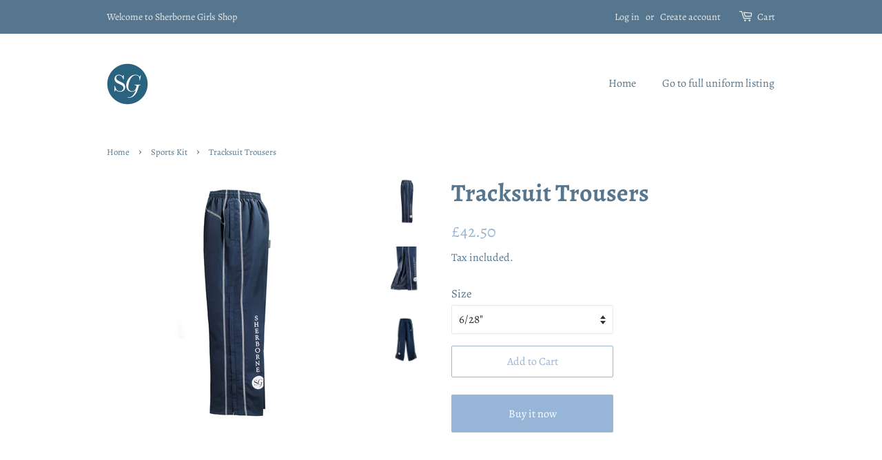

--- FILE ---
content_type: text/html; charset=utf-8
request_url: https://sherbornegirlsshop.com/collections/sports-kit/products/tracksuit-trousers
body_size: 15484
content:
<!doctype html>
<html class="no-js">
<head>

  <!-- Basic page needs ================================================== -->
  <meta charset="utf-8">
  <meta http-equiv="X-UA-Compatible" content="IE=edge,chrome=1">

  
  <link rel="shortcut icon" href="//sherbornegirlsshop.com/cdn/shop/files/Roundel_blue_32x32.jpg?v=1614309504" type="image/png" />
  

  <!-- Title and description ================================================== -->
  <title>
  Tracksuit Trousers &ndash; Sherbornegirlsshop
  </title>

  

  <!-- Social meta ================================================== -->
  <!-- /snippets/social-meta-tags.liquid -->




<meta property="og:site_name" content="Sherbornegirlsshop">
<meta property="og:url" content="https://sherbornegirlsshop.com/products/tracksuit-trousers">
<meta property="og:title" content="Tracksuit Trousers">
<meta property="og:type" content="product">
<meta property="og:description" content="The online School shop. Parents can order uniform and sports kit for Sherborne Girls, Dorset, UK. SherborneGirlsShop ">

  <meta property="og:price:amount" content="42.50">
  <meta property="og:price:currency" content="GBP">

<meta property="og:image" content="http://sherbornegirlsshop.com/cdn/shop/products/JSM_1528_WEB_1200x1200.jpg?v=1603965601"><meta property="og:image" content="http://sherbornegirlsshop.com/cdn/shop/products/JSM_1533_WEB_1200x1200.jpg?v=1603965602"><meta property="og:image" content="http://sherbornegirlsshop.com/cdn/shop/products/JSM_1523_WEB_1200x1200.jpg?v=1603965602">
<meta property="og:image:secure_url" content="https://sherbornegirlsshop.com/cdn/shop/products/JSM_1528_WEB_1200x1200.jpg?v=1603965601"><meta property="og:image:secure_url" content="https://sherbornegirlsshop.com/cdn/shop/products/JSM_1533_WEB_1200x1200.jpg?v=1603965602"><meta property="og:image:secure_url" content="https://sherbornegirlsshop.com/cdn/shop/products/JSM_1523_WEB_1200x1200.jpg?v=1603965602">


  <meta name="twitter:site" content="@sherbornegirls">

<meta name="twitter:card" content="summary_large_image">
<meta name="twitter:title" content="Tracksuit Trousers">
<meta name="twitter:description" content="The online School shop. Parents can order uniform and sports kit for Sherborne Girls, Dorset, UK. SherborneGirlsShop ">


  <!-- Helpers ================================================== -->
  <link rel="canonical" href="https://sherbornegirlsshop.com/products/tracksuit-trousers">
  <meta name="viewport" content="width=device-width,initial-scale=1">
  <meta name="theme-color" content="#97b5d7">

  <!-- CSS ================================================== -->
  <link href="//sherbornegirlsshop.com/cdn/shop/t/2/assets/timber.scss.css?v=142946626246916886021759261052" rel="stylesheet" type="text/css" media="all" />
  <link href="//sherbornegirlsshop.com/cdn/shop/t/2/assets/theme.scss.css?v=103323148316310145901759261050" rel="stylesheet" type="text/css" media="all" />

  <script>
    window.theme = window.theme || {};

    var theme = {
      strings: {
        addToCart: "Add to Cart",
        soldOut: "Sold Out",
        unavailable: "Unavailable",
        zoomClose: "Close (Esc)",
        zoomPrev: "Previous (Left arrow key)",
        zoomNext: "Next (Right arrow key)",
        addressError: "Error looking up that address",
        addressNoResults: "No results for that address",
        addressQueryLimit: "You have exceeded the Google API usage limit. Consider upgrading to a \u003ca href=\"https:\/\/developers.google.com\/maps\/premium\/usage-limits\"\u003ePremium Plan\u003c\/a\u003e.",
        authError: "There was a problem authenticating your Google Maps API Key."
      },
      settings: {
        // Adding some settings to allow the editor to update correctly when they are changed
        enableWideLayout: false,
        typeAccentTransform: false,
        typeAccentSpacing: false,
        baseFontSize: '17px',
        headerBaseFontSize: '36px',
        accentFontSize: '16px'
      },
      variables: {
        mediaQueryMedium: 'screen and (max-width: 768px)',
        bpSmall: false
      },
      moneyFormat: "£{{amount}}"
    }

    document.documentElement.className = document.documentElement.className.replace('no-js', 'supports-js');
  </script>

  <!-- Header hook for plugins ================================================== -->
  <script>window.performance && window.performance.mark && window.performance.mark('shopify.content_for_header.start');</script><meta id="shopify-digital-wallet" name="shopify-digital-wallet" content="/48213196950/digital_wallets/dialog">
<meta name="shopify-checkout-api-token" content="8af2e23321ec48162ee09eaa5472e728">
<meta id="in-context-paypal-metadata" data-shop-id="48213196950" data-venmo-supported="false" data-environment="production" data-locale="en_US" data-paypal-v4="true" data-currency="GBP">
<link rel="alternate" type="application/json+oembed" href="https://sherbornegirlsshop.com/products/tracksuit-trousers.oembed">
<script async="async" src="/checkouts/internal/preloads.js?locale=en-GB"></script>
<script id="shopify-features" type="application/json">{"accessToken":"8af2e23321ec48162ee09eaa5472e728","betas":["rich-media-storefront-analytics"],"domain":"sherbornegirlsshop.com","predictiveSearch":true,"shopId":48213196950,"locale":"en"}</script>
<script>var Shopify = Shopify || {};
Shopify.shop = "sherbornegirlsshop.myshopify.com";
Shopify.locale = "en";
Shopify.currency = {"active":"GBP","rate":"1.0"};
Shopify.country = "GB";
Shopify.theme = {"name":"Minimal","id":112974790806,"schema_name":"Minimal","schema_version":"12.0.5","theme_store_id":380,"role":"main"};
Shopify.theme.handle = "null";
Shopify.theme.style = {"id":null,"handle":null};
Shopify.cdnHost = "sherbornegirlsshop.com/cdn";
Shopify.routes = Shopify.routes || {};
Shopify.routes.root = "/";</script>
<script type="module">!function(o){(o.Shopify=o.Shopify||{}).modules=!0}(window);</script>
<script>!function(o){function n(){var o=[];function n(){o.push(Array.prototype.slice.apply(arguments))}return n.q=o,n}var t=o.Shopify=o.Shopify||{};t.loadFeatures=n(),t.autoloadFeatures=n()}(window);</script>
<script id="shop-js-analytics" type="application/json">{"pageType":"product"}</script>
<script defer="defer" async type="module" src="//sherbornegirlsshop.com/cdn/shopifycloud/shop-js/modules/v2/client.init-shop-cart-sync_CG-L-Qzi.en.esm.js"></script>
<script defer="defer" async type="module" src="//sherbornegirlsshop.com/cdn/shopifycloud/shop-js/modules/v2/chunk.common_B8yXDTDb.esm.js"></script>
<script type="module">
  await import("//sherbornegirlsshop.com/cdn/shopifycloud/shop-js/modules/v2/client.init-shop-cart-sync_CG-L-Qzi.en.esm.js");
await import("//sherbornegirlsshop.com/cdn/shopifycloud/shop-js/modules/v2/chunk.common_B8yXDTDb.esm.js");

  window.Shopify.SignInWithShop?.initShopCartSync?.({"fedCMEnabled":true,"windoidEnabled":true});

</script>
<script id="__st">var __st={"a":48213196950,"offset":0,"reqid":"b8831478-725c-44d3-b0f7-0144e8533cec-1767987816","pageurl":"sherbornegirlsshop.com\/collections\/sports-kit\/products\/tracksuit-trousers","u":"df7f0e7a8fc4","p":"product","rtyp":"product","rid":5774108557462};</script>
<script>window.ShopifyPaypalV4VisibilityTracking = true;</script>
<script id="captcha-bootstrap">!function(){'use strict';const t='contact',e='account',n='new_comment',o=[[t,t],['blogs',n],['comments',n],[t,'customer']],c=[[e,'customer_login'],[e,'guest_login'],[e,'recover_customer_password'],[e,'create_customer']],r=t=>t.map((([t,e])=>`form[action*='/${t}']:not([data-nocaptcha='true']) input[name='form_type'][value='${e}']`)).join(','),a=t=>()=>t?[...document.querySelectorAll(t)].map((t=>t.form)):[];function s(){const t=[...o],e=r(t);return a(e)}const i='password',u='form_key',d=['recaptcha-v3-token','g-recaptcha-response','h-captcha-response',i],f=()=>{try{return window.sessionStorage}catch{return}},m='__shopify_v',_=t=>t.elements[u];function p(t,e,n=!1){try{const o=window.sessionStorage,c=JSON.parse(o.getItem(e)),{data:r}=function(t){const{data:e,action:n}=t;return t[m]||n?{data:e,action:n}:{data:t,action:n}}(c);for(const[e,n]of Object.entries(r))t.elements[e]&&(t.elements[e].value=n);n&&o.removeItem(e)}catch(o){console.error('form repopulation failed',{error:o})}}const l='form_type',E='cptcha';function T(t){t.dataset[E]=!0}const w=window,h=w.document,L='Shopify',v='ce_forms',y='captcha';let A=!1;((t,e)=>{const n=(g='f06e6c50-85a8-45c8-87d0-21a2b65856fe',I='https://cdn.shopify.com/shopifycloud/storefront-forms-hcaptcha/ce_storefront_forms_captcha_hcaptcha.v1.5.2.iife.js',D={infoText:'Protected by hCaptcha',privacyText:'Privacy',termsText:'Terms'},(t,e,n)=>{const o=w[L][v],c=o.bindForm;if(c)return c(t,g,e,D).then(n);var r;o.q.push([[t,g,e,D],n]),r=I,A||(h.body.append(Object.assign(h.createElement('script'),{id:'captcha-provider',async:!0,src:r})),A=!0)});var g,I,D;w[L]=w[L]||{},w[L][v]=w[L][v]||{},w[L][v].q=[],w[L][y]=w[L][y]||{},w[L][y].protect=function(t,e){n(t,void 0,e),T(t)},Object.freeze(w[L][y]),function(t,e,n,w,h,L){const[v,y,A,g]=function(t,e,n){const i=e?o:[],u=t?c:[],d=[...i,...u],f=r(d),m=r(i),_=r(d.filter((([t,e])=>n.includes(e))));return[a(f),a(m),a(_),s()]}(w,h,L),I=t=>{const e=t.target;return e instanceof HTMLFormElement?e:e&&e.form},D=t=>v().includes(t);t.addEventListener('submit',(t=>{const e=I(t);if(!e)return;const n=D(e)&&!e.dataset.hcaptchaBound&&!e.dataset.recaptchaBound,o=_(e),c=g().includes(e)&&(!o||!o.value);(n||c)&&t.preventDefault(),c&&!n&&(function(t){try{if(!f())return;!function(t){const e=f();if(!e)return;const n=_(t);if(!n)return;const o=n.value;o&&e.removeItem(o)}(t);const e=Array.from(Array(32),(()=>Math.random().toString(36)[2])).join('');!function(t,e){_(t)||t.append(Object.assign(document.createElement('input'),{type:'hidden',name:u})),t.elements[u].value=e}(t,e),function(t,e){const n=f();if(!n)return;const o=[...t.querySelectorAll(`input[type='${i}']`)].map((({name:t})=>t)),c=[...d,...o],r={};for(const[a,s]of new FormData(t).entries())c.includes(a)||(r[a]=s);n.setItem(e,JSON.stringify({[m]:1,action:t.action,data:r}))}(t,e)}catch(e){console.error('failed to persist form',e)}}(e),e.submit())}));const S=(t,e)=>{t&&!t.dataset[E]&&(n(t,e.some((e=>e===t))),T(t))};for(const o of['focusin','change'])t.addEventListener(o,(t=>{const e=I(t);D(e)&&S(e,y())}));const B=e.get('form_key'),M=e.get(l),P=B&&M;t.addEventListener('DOMContentLoaded',(()=>{const t=y();if(P)for(const e of t)e.elements[l].value===M&&p(e,B);[...new Set([...A(),...v().filter((t=>'true'===t.dataset.shopifyCaptcha))])].forEach((e=>S(e,t)))}))}(h,new URLSearchParams(w.location.search),n,t,e,['guest_login'])})(!0,!1)}();</script>
<script integrity="sha256-4kQ18oKyAcykRKYeNunJcIwy7WH5gtpwJnB7kiuLZ1E=" data-source-attribution="shopify.loadfeatures" defer="defer" src="//sherbornegirlsshop.com/cdn/shopifycloud/storefront/assets/storefront/load_feature-a0a9edcb.js" crossorigin="anonymous"></script>
<script data-source-attribution="shopify.dynamic_checkout.dynamic.init">var Shopify=Shopify||{};Shopify.PaymentButton=Shopify.PaymentButton||{isStorefrontPortableWallets:!0,init:function(){window.Shopify.PaymentButton.init=function(){};var t=document.createElement("script");t.src="https://sherbornegirlsshop.com/cdn/shopifycloud/portable-wallets/latest/portable-wallets.en.js",t.type="module",document.head.appendChild(t)}};
</script>
<script data-source-attribution="shopify.dynamic_checkout.buyer_consent">
  function portableWalletsHideBuyerConsent(e){var t=document.getElementById("shopify-buyer-consent"),n=document.getElementById("shopify-subscription-policy-button");t&&n&&(t.classList.add("hidden"),t.setAttribute("aria-hidden","true"),n.removeEventListener("click",e))}function portableWalletsShowBuyerConsent(e){var t=document.getElementById("shopify-buyer-consent"),n=document.getElementById("shopify-subscription-policy-button");t&&n&&(t.classList.remove("hidden"),t.removeAttribute("aria-hidden"),n.addEventListener("click",e))}window.Shopify?.PaymentButton&&(window.Shopify.PaymentButton.hideBuyerConsent=portableWalletsHideBuyerConsent,window.Shopify.PaymentButton.showBuyerConsent=portableWalletsShowBuyerConsent);
</script>
<script>
  function portableWalletsCleanup(e){e&&e.src&&console.error("Failed to load portable wallets script "+e.src);var t=document.querySelectorAll("shopify-accelerated-checkout .shopify-payment-button__skeleton, shopify-accelerated-checkout-cart .wallet-cart-button__skeleton"),e=document.getElementById("shopify-buyer-consent");for(let e=0;e<t.length;e++)t[e].remove();e&&e.remove()}function portableWalletsNotLoadedAsModule(e){e instanceof ErrorEvent&&"string"==typeof e.message&&e.message.includes("import.meta")&&"string"==typeof e.filename&&e.filename.includes("portable-wallets")&&(window.removeEventListener("error",portableWalletsNotLoadedAsModule),window.Shopify.PaymentButton.failedToLoad=e,"loading"===document.readyState?document.addEventListener("DOMContentLoaded",window.Shopify.PaymentButton.init):window.Shopify.PaymentButton.init())}window.addEventListener("error",portableWalletsNotLoadedAsModule);
</script>

<script type="module" src="https://sherbornegirlsshop.com/cdn/shopifycloud/portable-wallets/latest/portable-wallets.en.js" onError="portableWalletsCleanup(this)" crossorigin="anonymous"></script>
<script nomodule>
  document.addEventListener("DOMContentLoaded", portableWalletsCleanup);
</script>

<link id="shopify-accelerated-checkout-styles" rel="stylesheet" media="screen" href="https://sherbornegirlsshop.com/cdn/shopifycloud/portable-wallets/latest/accelerated-checkout-backwards-compat.css" crossorigin="anonymous">
<style id="shopify-accelerated-checkout-cart">
        #shopify-buyer-consent {
  margin-top: 1em;
  display: inline-block;
  width: 100%;
}

#shopify-buyer-consent.hidden {
  display: none;
}

#shopify-subscription-policy-button {
  background: none;
  border: none;
  padding: 0;
  text-decoration: underline;
  font-size: inherit;
  cursor: pointer;
}

#shopify-subscription-policy-button::before {
  box-shadow: none;
}

      </style>

<script>window.performance && window.performance.mark && window.performance.mark('shopify.content_for_header.end');</script>

  <script src="//sherbornegirlsshop.com/cdn/shop/t/2/assets/jquery-2.2.3.min.js?v=58211863146907186831601031650" type="text/javascript"></script>

  <script src="//sherbornegirlsshop.com/cdn/shop/t/2/assets/lazysizes.min.js?v=155223123402716617051601031650" async="async"></script>

  
  

<link href="https://monorail-edge.shopifysvc.com" rel="dns-prefetch">
<script>(function(){if ("sendBeacon" in navigator && "performance" in window) {try {var session_token_from_headers = performance.getEntriesByType('navigation')[0].serverTiming.find(x => x.name == '_s').description;} catch {var session_token_from_headers = undefined;}var session_cookie_matches = document.cookie.match(/_shopify_s=([^;]*)/);var session_token_from_cookie = session_cookie_matches && session_cookie_matches.length === 2 ? session_cookie_matches[1] : "";var session_token = session_token_from_headers || session_token_from_cookie || "";function handle_abandonment_event(e) {var entries = performance.getEntries().filter(function(entry) {return /monorail-edge.shopifysvc.com/.test(entry.name);});if (!window.abandonment_tracked && entries.length === 0) {window.abandonment_tracked = true;var currentMs = Date.now();var navigation_start = performance.timing.navigationStart;var payload = {shop_id: 48213196950,url: window.location.href,navigation_start,duration: currentMs - navigation_start,session_token,page_type: "product"};window.navigator.sendBeacon("https://monorail-edge.shopifysvc.com/v1/produce", JSON.stringify({schema_id: "online_store_buyer_site_abandonment/1.1",payload: payload,metadata: {event_created_at_ms: currentMs,event_sent_at_ms: currentMs}}));}}window.addEventListener('pagehide', handle_abandonment_event);}}());</script>
<script id="web-pixels-manager-setup">(function e(e,d,r,n,o){if(void 0===o&&(o={}),!Boolean(null===(a=null===(i=window.Shopify)||void 0===i?void 0:i.analytics)||void 0===a?void 0:a.replayQueue)){var i,a;window.Shopify=window.Shopify||{};var t=window.Shopify;t.analytics=t.analytics||{};var s=t.analytics;s.replayQueue=[],s.publish=function(e,d,r){return s.replayQueue.push([e,d,r]),!0};try{self.performance.mark("wpm:start")}catch(e){}var l=function(){var e={modern:/Edge?\/(1{2}[4-9]|1[2-9]\d|[2-9]\d{2}|\d{4,})\.\d+(\.\d+|)|Firefox\/(1{2}[4-9]|1[2-9]\d|[2-9]\d{2}|\d{4,})\.\d+(\.\d+|)|Chrom(ium|e)\/(9{2}|\d{3,})\.\d+(\.\d+|)|(Maci|X1{2}).+ Version\/(15\.\d+|(1[6-9]|[2-9]\d|\d{3,})\.\d+)([,.]\d+|)( \(\w+\)|)( Mobile\/\w+|) Safari\/|Chrome.+OPR\/(9{2}|\d{3,})\.\d+\.\d+|(CPU[ +]OS|iPhone[ +]OS|CPU[ +]iPhone|CPU IPhone OS|CPU iPad OS)[ +]+(15[._]\d+|(1[6-9]|[2-9]\d|\d{3,})[._]\d+)([._]\d+|)|Android:?[ /-](13[3-9]|1[4-9]\d|[2-9]\d{2}|\d{4,})(\.\d+|)(\.\d+|)|Android.+Firefox\/(13[5-9]|1[4-9]\d|[2-9]\d{2}|\d{4,})\.\d+(\.\d+|)|Android.+Chrom(ium|e)\/(13[3-9]|1[4-9]\d|[2-9]\d{2}|\d{4,})\.\d+(\.\d+|)|SamsungBrowser\/([2-9]\d|\d{3,})\.\d+/,legacy:/Edge?\/(1[6-9]|[2-9]\d|\d{3,})\.\d+(\.\d+|)|Firefox\/(5[4-9]|[6-9]\d|\d{3,})\.\d+(\.\d+|)|Chrom(ium|e)\/(5[1-9]|[6-9]\d|\d{3,})\.\d+(\.\d+|)([\d.]+$|.*Safari\/(?![\d.]+ Edge\/[\d.]+$))|(Maci|X1{2}).+ Version\/(10\.\d+|(1[1-9]|[2-9]\d|\d{3,})\.\d+)([,.]\d+|)( \(\w+\)|)( Mobile\/\w+|) Safari\/|Chrome.+OPR\/(3[89]|[4-9]\d|\d{3,})\.\d+\.\d+|(CPU[ +]OS|iPhone[ +]OS|CPU[ +]iPhone|CPU IPhone OS|CPU iPad OS)[ +]+(10[._]\d+|(1[1-9]|[2-9]\d|\d{3,})[._]\d+)([._]\d+|)|Android:?[ /-](13[3-9]|1[4-9]\d|[2-9]\d{2}|\d{4,})(\.\d+|)(\.\d+|)|Mobile Safari.+OPR\/([89]\d|\d{3,})\.\d+\.\d+|Android.+Firefox\/(13[5-9]|1[4-9]\d|[2-9]\d{2}|\d{4,})\.\d+(\.\d+|)|Android.+Chrom(ium|e)\/(13[3-9]|1[4-9]\d|[2-9]\d{2}|\d{4,})\.\d+(\.\d+|)|Android.+(UC? ?Browser|UCWEB|U3)[ /]?(15\.([5-9]|\d{2,})|(1[6-9]|[2-9]\d|\d{3,})\.\d+)\.\d+|SamsungBrowser\/(5\.\d+|([6-9]|\d{2,})\.\d+)|Android.+MQ{2}Browser\/(14(\.(9|\d{2,})|)|(1[5-9]|[2-9]\d|\d{3,})(\.\d+|))(\.\d+|)|K[Aa][Ii]OS\/(3\.\d+|([4-9]|\d{2,})\.\d+)(\.\d+|)/},d=e.modern,r=e.legacy,n=navigator.userAgent;return n.match(d)?"modern":n.match(r)?"legacy":"unknown"}(),u="modern"===l?"modern":"legacy",c=(null!=n?n:{modern:"",legacy:""})[u],f=function(e){return[e.baseUrl,"/wpm","/b",e.hashVersion,"modern"===e.buildTarget?"m":"l",".js"].join("")}({baseUrl:d,hashVersion:r,buildTarget:u}),m=function(e){var d=e.version,r=e.bundleTarget,n=e.surface,o=e.pageUrl,i=e.monorailEndpoint;return{emit:function(e){var a=e.status,t=e.errorMsg,s=(new Date).getTime(),l=JSON.stringify({metadata:{event_sent_at_ms:s},events:[{schema_id:"web_pixels_manager_load/3.1",payload:{version:d,bundle_target:r,page_url:o,status:a,surface:n,error_msg:t},metadata:{event_created_at_ms:s}}]});if(!i)return console&&console.warn&&console.warn("[Web Pixels Manager] No Monorail endpoint provided, skipping logging."),!1;try{return self.navigator.sendBeacon.bind(self.navigator)(i,l)}catch(e){}var u=new XMLHttpRequest;try{return u.open("POST",i,!0),u.setRequestHeader("Content-Type","text/plain"),u.send(l),!0}catch(e){return console&&console.warn&&console.warn("[Web Pixels Manager] Got an unhandled error while logging to Monorail."),!1}}}}({version:r,bundleTarget:l,surface:e.surface,pageUrl:self.location.href,monorailEndpoint:e.monorailEndpoint});try{o.browserTarget=l,function(e){var d=e.src,r=e.async,n=void 0===r||r,o=e.onload,i=e.onerror,a=e.sri,t=e.scriptDataAttributes,s=void 0===t?{}:t,l=document.createElement("script"),u=document.querySelector("head"),c=document.querySelector("body");if(l.async=n,l.src=d,a&&(l.integrity=a,l.crossOrigin="anonymous"),s)for(var f in s)if(Object.prototype.hasOwnProperty.call(s,f))try{l.dataset[f]=s[f]}catch(e){}if(o&&l.addEventListener("load",o),i&&l.addEventListener("error",i),u)u.appendChild(l);else{if(!c)throw new Error("Did not find a head or body element to append the script");c.appendChild(l)}}({src:f,async:!0,onload:function(){if(!function(){var e,d;return Boolean(null===(d=null===(e=window.Shopify)||void 0===e?void 0:e.analytics)||void 0===d?void 0:d.initialized)}()){var d=window.webPixelsManager.init(e)||void 0;if(d){var r=window.Shopify.analytics;r.replayQueue.forEach((function(e){var r=e[0],n=e[1],o=e[2];d.publishCustomEvent(r,n,o)})),r.replayQueue=[],r.publish=d.publishCustomEvent,r.visitor=d.visitor,r.initialized=!0}}},onerror:function(){return m.emit({status:"failed",errorMsg:"".concat(f," has failed to load")})},sri:function(e){var d=/^sha384-[A-Za-z0-9+/=]+$/;return"string"==typeof e&&d.test(e)}(c)?c:"",scriptDataAttributes:o}),m.emit({status:"loading"})}catch(e){m.emit({status:"failed",errorMsg:(null==e?void 0:e.message)||"Unknown error"})}}})({shopId: 48213196950,storefrontBaseUrl: "https://sherbornegirlsshop.com",extensionsBaseUrl: "https://extensions.shopifycdn.com/cdn/shopifycloud/web-pixels-manager",monorailEndpoint: "https://monorail-edge.shopifysvc.com/unstable/produce_batch",surface: "storefront-renderer",enabledBetaFlags: ["2dca8a86","a0d5f9d2"],webPixelsConfigList: [{"id":"shopify-app-pixel","configuration":"{}","eventPayloadVersion":"v1","runtimeContext":"STRICT","scriptVersion":"0450","apiClientId":"shopify-pixel","type":"APP","privacyPurposes":["ANALYTICS","MARKETING"]},{"id":"shopify-custom-pixel","eventPayloadVersion":"v1","runtimeContext":"LAX","scriptVersion":"0450","apiClientId":"shopify-pixel","type":"CUSTOM","privacyPurposes":["ANALYTICS","MARKETING"]}],isMerchantRequest: false,initData: {"shop":{"name":"Sherbornegirlsshop","paymentSettings":{"currencyCode":"GBP"},"myshopifyDomain":"sherbornegirlsshop.myshopify.com","countryCode":"GB","storefrontUrl":"https:\/\/sherbornegirlsshop.com"},"customer":null,"cart":null,"checkout":null,"productVariants":[{"price":{"amount":42.5,"currencyCode":"GBP"},"product":{"title":"Tracksuit Trousers","vendor":"Sherbornegirlsshop","id":"5774108557462","untranslatedTitle":"Tracksuit Trousers","url":"\/products\/tracksuit-trousers","type":"Uniform"},"id":"36514753642646","image":{"src":"\/\/sherbornegirlsshop.com\/cdn\/shop\/products\/JSM_1528_WEB.jpg?v=1603965601"},"sku":"10183","title":"6\/28\"","untranslatedTitle":"6\/28\""},{"price":{"amount":42.5,"currencyCode":"GBP"},"product":{"title":"Tracksuit Trousers","vendor":"Sherbornegirlsshop","id":"5774108557462","untranslatedTitle":"Tracksuit Trousers","url":"\/products\/tracksuit-trousers","type":"Uniform"},"id":"36514753708182","image":{"src":"\/\/sherbornegirlsshop.com\/cdn\/shop\/products\/JSM_1528_WEB.jpg?v=1603965601"},"sku":"10184","title":"8\/28\"","untranslatedTitle":"8\/28\""},{"price":{"amount":42.5,"currencyCode":"GBP"},"product":{"title":"Tracksuit Trousers","vendor":"Sherbornegirlsshop","id":"5774108557462","untranslatedTitle":"Tracksuit Trousers","url":"\/products\/tracksuit-trousers","type":"Uniform"},"id":"36514753740950","image":{"src":"\/\/sherbornegirlsshop.com\/cdn\/shop\/products\/JSM_1528_WEB.jpg?v=1603965601"},"sku":"10185","title":"10\/30\"","untranslatedTitle":"10\/30\""},{"price":{"amount":42.5,"currencyCode":"GBP"},"product":{"title":"Tracksuit Trousers","vendor":"Sherbornegirlsshop","id":"5774108557462","untranslatedTitle":"Tracksuit Trousers","url":"\/products\/tracksuit-trousers","type":"Uniform"},"id":"36514753806486","image":{"src":"\/\/sherbornegirlsshop.com\/cdn\/shop\/products\/JSM_1528_WEB.jpg?v=1603965601"},"sku":"10186","title":"12\/30\"","untranslatedTitle":"12\/30\""},{"price":{"amount":42.5,"currencyCode":"GBP"},"product":{"title":"Tracksuit Trousers","vendor":"Sherbornegirlsshop","id":"5774108557462","untranslatedTitle":"Tracksuit Trousers","url":"\/products\/tracksuit-trousers","type":"Uniform"},"id":"36514753839254","image":{"src":"\/\/sherbornegirlsshop.com\/cdn\/shop\/products\/JSM_1528_WEB.jpg?v=1603965601"},"sku":"10187","title":"14\/30\"","untranslatedTitle":"14\/30\""},{"price":{"amount":42.5,"currencyCode":"GBP"},"product":{"title":"Tracksuit Trousers","vendor":"Sherbornegirlsshop","id":"5774108557462","untranslatedTitle":"Tracksuit Trousers","url":"\/products\/tracksuit-trousers","type":"Uniform"},"id":"36514753904790","image":{"src":"\/\/sherbornegirlsshop.com\/cdn\/shop\/products\/JSM_1528_WEB.jpg?v=1603965601"},"sku":"10188","title":"16\/30\"","untranslatedTitle":"16\/30\""},{"price":{"amount":42.5,"currencyCode":"GBP"},"product":{"title":"Tracksuit Trousers","vendor":"Sherbornegirlsshop","id":"5774108557462","untranslatedTitle":"Tracksuit Trousers","url":"\/products\/tracksuit-trousers","type":"Uniform"},"id":"36514753937558","image":{"src":"\/\/sherbornegirlsshop.com\/cdn\/shop\/products\/JSM_1528_WEB.jpg?v=1603965601"},"sku":"10189","title":"18\/30\"","untranslatedTitle":"18\/30\""},{"price":{"amount":42.5,"currencyCode":"GBP"},"product":{"title":"Tracksuit Trousers","vendor":"Sherbornegirlsshop","id":"5774108557462","untranslatedTitle":"Tracksuit Trousers","url":"\/products\/tracksuit-trousers","type":"Uniform"},"id":"41266259460246","image":{"src":"\/\/sherbornegirlsshop.com\/cdn\/shop\/products\/JSM_1528_WEB.jpg?v=1603965601"},"sku":"10336","title":"8long\/30\"","untranslatedTitle":"8long\/30\""},{"price":{"amount":42.5,"currencyCode":"GBP"},"product":{"title":"Tracksuit Trousers","vendor":"Sherbornegirlsshop","id":"5774108557462","untranslatedTitle":"Tracksuit Trousers","url":"\/products\/tracksuit-trousers","type":"Uniform"},"id":"41266259394710","image":{"src":"\/\/sherbornegirlsshop.com\/cdn\/shop\/products\/JSM_1528_WEB.jpg?v=1603965601"},"sku":"10337","title":"10long\/32\"","untranslatedTitle":"10long\/32\""},{"price":{"amount":42.5,"currencyCode":"GBP"},"product":{"title":"Tracksuit Trousers","vendor":"Sherbornegirlsshop","id":"5774108557462","untranslatedTitle":"Tracksuit Trousers","url":"\/products\/tracksuit-trousers","type":"Uniform"},"id":"41266259329174","image":{"src":"\/\/sherbornegirlsshop.com\/cdn\/shop\/products\/JSM_1528_WEB.jpg?v=1603965601"},"sku":"10338","title":"12long\/32\"","untranslatedTitle":"12long\/32\""},{"price":{"amount":42.5,"currencyCode":"GBP"},"product":{"title":"Tracksuit Trousers","vendor":"Sherbornegirlsshop","id":"5774108557462","untranslatedTitle":"Tracksuit Trousers","url":"\/products\/tracksuit-trousers","type":"Uniform"},"id":"41266259361942","image":{"src":"\/\/sherbornegirlsshop.com\/cdn\/shop\/products\/JSM_1528_WEB.jpg?v=1603965601"},"sku":"10339","title":"18long\/32\"","untranslatedTitle":"18long\/32\""},{"price":{"amount":42.5,"currencyCode":"GBP"},"product":{"title":"Tracksuit Trousers","vendor":"Sherbornegirlsshop","id":"5774108557462","untranslatedTitle":"Tracksuit Trousers","url":"\/products\/tracksuit-trousers","type":"Uniform"},"id":"42196660355222","image":{"src":"\/\/sherbornegirlsshop.com\/cdn\/shop\/products\/JSM_1528_WEB.jpg?v=1603965601"},"sku":"12103","title":"14long\/32\"","untranslatedTitle":"14long\/32\""},{"price":{"amount":42.5,"currencyCode":"GBP"},"product":{"title":"Tracksuit Trousers","vendor":"Sherbornegirlsshop","id":"5774108557462","untranslatedTitle":"Tracksuit Trousers","url":"\/products\/tracksuit-trousers","type":"Uniform"},"id":"42632973222038","image":{"src":"\/\/sherbornegirlsshop.com\/cdn\/shop\/products\/JSM_1528_WEB.jpg?v=1603965601"},"sku":"12600","title":"8short\/26\"","untranslatedTitle":"8short\/26\""},{"price":{"amount":42.5,"currencyCode":"GBP"},"product":{"title":"Tracksuit Trousers","vendor":"Sherbornegirlsshop","id":"5774108557462","untranslatedTitle":"Tracksuit Trousers","url":"\/products\/tracksuit-trousers","type":"Uniform"},"id":"42640555212950","image":{"src":"\/\/sherbornegirlsshop.com\/cdn\/shop\/products\/JSM_1528_WEB.jpg?v=1603965601"},"sku":"12653","title":"16long\/32\"","untranslatedTitle":"16long\/32\""},{"price":{"amount":42.5,"currencyCode":"GBP"},"product":{"title":"Tracksuit Trousers","vendor":"Sherbornegirlsshop","id":"5774108557462","untranslatedTitle":"Tracksuit Trousers","url":"\/products\/tracksuit-trousers","type":"Uniform"},"id":"56468908867957","image":{"src":"\/\/sherbornegirlsshop.com\/cdn\/shop\/products\/JSM_1528_WEB.jpg?v=1603965601"},"sku":"16589","title":"20long\/36\"","untranslatedTitle":"20long\/36\""}],"purchasingCompany":null},},"https://sherbornegirlsshop.com/cdn","7cecd0b6w90c54c6cpe92089d5m57a67346",{"modern":"","legacy":""},{"shopId":"48213196950","storefrontBaseUrl":"https:\/\/sherbornegirlsshop.com","extensionBaseUrl":"https:\/\/extensions.shopifycdn.com\/cdn\/shopifycloud\/web-pixels-manager","surface":"storefront-renderer","enabledBetaFlags":"[\"2dca8a86\", \"a0d5f9d2\"]","isMerchantRequest":"false","hashVersion":"7cecd0b6w90c54c6cpe92089d5m57a67346","publish":"custom","events":"[[\"page_viewed\",{}],[\"product_viewed\",{\"productVariant\":{\"price\":{\"amount\":42.5,\"currencyCode\":\"GBP\"},\"product\":{\"title\":\"Tracksuit Trousers\",\"vendor\":\"Sherbornegirlsshop\",\"id\":\"5774108557462\",\"untranslatedTitle\":\"Tracksuit Trousers\",\"url\":\"\/products\/tracksuit-trousers\",\"type\":\"Uniform\"},\"id\":\"36514753642646\",\"image\":{\"src\":\"\/\/sherbornegirlsshop.com\/cdn\/shop\/products\/JSM_1528_WEB.jpg?v=1603965601\"},\"sku\":\"10183\",\"title\":\"6\/28\\\"\",\"untranslatedTitle\":\"6\/28\\\"\"}}]]"});</script><script>
  window.ShopifyAnalytics = window.ShopifyAnalytics || {};
  window.ShopifyAnalytics.meta = window.ShopifyAnalytics.meta || {};
  window.ShopifyAnalytics.meta.currency = 'GBP';
  var meta = {"product":{"id":5774108557462,"gid":"gid:\/\/shopify\/Product\/5774108557462","vendor":"Sherbornegirlsshop","type":"Uniform","handle":"tracksuit-trousers","variants":[{"id":36514753642646,"price":4250,"name":"Tracksuit Trousers - 6\/28\"","public_title":"6\/28\"","sku":"10183"},{"id":36514753708182,"price":4250,"name":"Tracksuit Trousers - 8\/28\"","public_title":"8\/28\"","sku":"10184"},{"id":36514753740950,"price":4250,"name":"Tracksuit Trousers - 10\/30\"","public_title":"10\/30\"","sku":"10185"},{"id":36514753806486,"price":4250,"name":"Tracksuit Trousers - 12\/30\"","public_title":"12\/30\"","sku":"10186"},{"id":36514753839254,"price":4250,"name":"Tracksuit Trousers - 14\/30\"","public_title":"14\/30\"","sku":"10187"},{"id":36514753904790,"price":4250,"name":"Tracksuit Trousers - 16\/30\"","public_title":"16\/30\"","sku":"10188"},{"id":36514753937558,"price":4250,"name":"Tracksuit Trousers - 18\/30\"","public_title":"18\/30\"","sku":"10189"},{"id":41266259460246,"price":4250,"name":"Tracksuit Trousers - 8long\/30\"","public_title":"8long\/30\"","sku":"10336"},{"id":41266259394710,"price":4250,"name":"Tracksuit Trousers - 10long\/32\"","public_title":"10long\/32\"","sku":"10337"},{"id":41266259329174,"price":4250,"name":"Tracksuit Trousers - 12long\/32\"","public_title":"12long\/32\"","sku":"10338"},{"id":41266259361942,"price":4250,"name":"Tracksuit Trousers - 18long\/32\"","public_title":"18long\/32\"","sku":"10339"},{"id":42196660355222,"price":4250,"name":"Tracksuit Trousers - 14long\/32\"","public_title":"14long\/32\"","sku":"12103"},{"id":42632973222038,"price":4250,"name":"Tracksuit Trousers - 8short\/26\"","public_title":"8short\/26\"","sku":"12600"},{"id":42640555212950,"price":4250,"name":"Tracksuit Trousers - 16long\/32\"","public_title":"16long\/32\"","sku":"12653"},{"id":56468908867957,"price":4250,"name":"Tracksuit Trousers - 20long\/36\"","public_title":"20long\/36\"","sku":"16589"}],"remote":false},"page":{"pageType":"product","resourceType":"product","resourceId":5774108557462,"requestId":"b8831478-725c-44d3-b0f7-0144e8533cec-1767987816"}};
  for (var attr in meta) {
    window.ShopifyAnalytics.meta[attr] = meta[attr];
  }
</script>
<script class="analytics">
  (function () {
    var customDocumentWrite = function(content) {
      var jquery = null;

      if (window.jQuery) {
        jquery = window.jQuery;
      } else if (window.Checkout && window.Checkout.$) {
        jquery = window.Checkout.$;
      }

      if (jquery) {
        jquery('body').append(content);
      }
    };

    var hasLoggedConversion = function(token) {
      if (token) {
        return document.cookie.indexOf('loggedConversion=' + token) !== -1;
      }
      return false;
    }

    var setCookieIfConversion = function(token) {
      if (token) {
        var twoMonthsFromNow = new Date(Date.now());
        twoMonthsFromNow.setMonth(twoMonthsFromNow.getMonth() + 2);

        document.cookie = 'loggedConversion=' + token + '; expires=' + twoMonthsFromNow;
      }
    }

    var trekkie = window.ShopifyAnalytics.lib = window.trekkie = window.trekkie || [];
    if (trekkie.integrations) {
      return;
    }
    trekkie.methods = [
      'identify',
      'page',
      'ready',
      'track',
      'trackForm',
      'trackLink'
    ];
    trekkie.factory = function(method) {
      return function() {
        var args = Array.prototype.slice.call(arguments);
        args.unshift(method);
        trekkie.push(args);
        return trekkie;
      };
    };
    for (var i = 0; i < trekkie.methods.length; i++) {
      var key = trekkie.methods[i];
      trekkie[key] = trekkie.factory(key);
    }
    trekkie.load = function(config) {
      trekkie.config = config || {};
      trekkie.config.initialDocumentCookie = document.cookie;
      var first = document.getElementsByTagName('script')[0];
      var script = document.createElement('script');
      script.type = 'text/javascript';
      script.onerror = function(e) {
        var scriptFallback = document.createElement('script');
        scriptFallback.type = 'text/javascript';
        scriptFallback.onerror = function(error) {
                var Monorail = {
      produce: function produce(monorailDomain, schemaId, payload) {
        var currentMs = new Date().getTime();
        var event = {
          schema_id: schemaId,
          payload: payload,
          metadata: {
            event_created_at_ms: currentMs,
            event_sent_at_ms: currentMs
          }
        };
        return Monorail.sendRequest("https://" + monorailDomain + "/v1/produce", JSON.stringify(event));
      },
      sendRequest: function sendRequest(endpointUrl, payload) {
        // Try the sendBeacon API
        if (window && window.navigator && typeof window.navigator.sendBeacon === 'function' && typeof window.Blob === 'function' && !Monorail.isIos12()) {
          var blobData = new window.Blob([payload], {
            type: 'text/plain'
          });

          if (window.navigator.sendBeacon(endpointUrl, blobData)) {
            return true;
          } // sendBeacon was not successful

        } // XHR beacon

        var xhr = new XMLHttpRequest();

        try {
          xhr.open('POST', endpointUrl);
          xhr.setRequestHeader('Content-Type', 'text/plain');
          xhr.send(payload);
        } catch (e) {
          console.log(e);
        }

        return false;
      },
      isIos12: function isIos12() {
        return window.navigator.userAgent.lastIndexOf('iPhone; CPU iPhone OS 12_') !== -1 || window.navigator.userAgent.lastIndexOf('iPad; CPU OS 12_') !== -1;
      }
    };
    Monorail.produce('monorail-edge.shopifysvc.com',
      'trekkie_storefront_load_errors/1.1',
      {shop_id: 48213196950,
      theme_id: 112974790806,
      app_name: "storefront",
      context_url: window.location.href,
      source_url: "//sherbornegirlsshop.com/cdn/s/trekkie.storefront.05c509f133afcfb9f2a8aef7ef881fd109f9b92e.min.js"});

        };
        scriptFallback.async = true;
        scriptFallback.src = '//sherbornegirlsshop.com/cdn/s/trekkie.storefront.05c509f133afcfb9f2a8aef7ef881fd109f9b92e.min.js';
        first.parentNode.insertBefore(scriptFallback, first);
      };
      script.async = true;
      script.src = '//sherbornegirlsshop.com/cdn/s/trekkie.storefront.05c509f133afcfb9f2a8aef7ef881fd109f9b92e.min.js';
      first.parentNode.insertBefore(script, first);
    };
    trekkie.load(
      {"Trekkie":{"appName":"storefront","development":false,"defaultAttributes":{"shopId":48213196950,"isMerchantRequest":null,"themeId":112974790806,"themeCityHash":"13441532553292874716","contentLanguage":"en","currency":"GBP","eventMetadataId":"8ce23baf-ce90-464a-9804-23d1c33bf833"},"isServerSideCookieWritingEnabled":true,"monorailRegion":"shop_domain","enabledBetaFlags":["65f19447"]},"Session Attribution":{},"S2S":{"facebookCapiEnabled":false,"source":"trekkie-storefront-renderer","apiClientId":580111}}
    );

    var loaded = false;
    trekkie.ready(function() {
      if (loaded) return;
      loaded = true;

      window.ShopifyAnalytics.lib = window.trekkie;

      var originalDocumentWrite = document.write;
      document.write = customDocumentWrite;
      try { window.ShopifyAnalytics.merchantGoogleAnalytics.call(this); } catch(error) {};
      document.write = originalDocumentWrite;

      window.ShopifyAnalytics.lib.page(null,{"pageType":"product","resourceType":"product","resourceId":5774108557462,"requestId":"b8831478-725c-44d3-b0f7-0144e8533cec-1767987816","shopifyEmitted":true});

      var match = window.location.pathname.match(/checkouts\/(.+)\/(thank_you|post_purchase)/)
      var token = match? match[1]: undefined;
      if (!hasLoggedConversion(token)) {
        setCookieIfConversion(token);
        window.ShopifyAnalytics.lib.track("Viewed Product",{"currency":"GBP","variantId":36514753642646,"productId":5774108557462,"productGid":"gid:\/\/shopify\/Product\/5774108557462","name":"Tracksuit Trousers - 6\/28\"","price":"42.50","sku":"10183","brand":"Sherbornegirlsshop","variant":"6\/28\"","category":"Uniform","nonInteraction":true,"remote":false},undefined,undefined,{"shopifyEmitted":true});
      window.ShopifyAnalytics.lib.track("monorail:\/\/trekkie_storefront_viewed_product\/1.1",{"currency":"GBP","variantId":36514753642646,"productId":5774108557462,"productGid":"gid:\/\/shopify\/Product\/5774108557462","name":"Tracksuit Trousers - 6\/28\"","price":"42.50","sku":"10183","brand":"Sherbornegirlsshop","variant":"6\/28\"","category":"Uniform","nonInteraction":true,"remote":false,"referer":"https:\/\/sherbornegirlsshop.com\/collections\/sports-kit\/products\/tracksuit-trousers"});
      }
    });


        var eventsListenerScript = document.createElement('script');
        eventsListenerScript.async = true;
        eventsListenerScript.src = "//sherbornegirlsshop.com/cdn/shopifycloud/storefront/assets/shop_events_listener-3da45d37.js";
        document.getElementsByTagName('head')[0].appendChild(eventsListenerScript);

})();</script>
<script
  defer
  src="https://sherbornegirlsshop.com/cdn/shopifycloud/perf-kit/shopify-perf-kit-3.0.3.min.js"
  data-application="storefront-renderer"
  data-shop-id="48213196950"
  data-render-region="gcp-us-east1"
  data-page-type="product"
  data-theme-instance-id="112974790806"
  data-theme-name="Minimal"
  data-theme-version="12.0.5"
  data-monorail-region="shop_domain"
  data-resource-timing-sampling-rate="10"
  data-shs="true"
  data-shs-beacon="true"
  data-shs-export-with-fetch="true"
  data-shs-logs-sample-rate="1"
  data-shs-beacon-endpoint="https://sherbornegirlsshop.com/api/collect"
></script>
</head>

<body id="tracksuit-trousers" class="template-product">

  <div id="shopify-section-header" class="shopify-section"><style>
  .logo__image-wrapper {
    max-width: 60px;
  }
  /*================= If logo is above navigation ================== */
  

  /*============ If logo is on the same line as navigation ============ */
  


  
    @media screen and (min-width: 769px) {
      .site-nav {
        text-align: right!important;
      }
    }
  
</style>

<div data-section-id="header" data-section-type="header-section">
  <div class="header-bar">
    <div class="wrapper medium-down--hide">
      <div class="post-large--display-table">

        
          <div class="header-bar__left post-large--display-table-cell">

            

            

            
              <div class="header-bar__module header-bar__message">
                
                  Welcome to Sherborne Girls Shop
                
              </div>
            

          </div>
        

        <div class="header-bar__right post-large--display-table-cell">

          
            <ul class="header-bar__module header-bar__module--list">
              
                <li>
                  <a href="https://shopify.com/48213196950/account?locale=en&amp;region_country=GB" id="customer_login_link">Log in</a>
                </li>
                <li>or</li>
                <li>
                  <a href="https://shopify.com/48213196950/account?locale=en" id="customer_register_link">Create account</a>
                </li>
              
            </ul>
          

          <div class="header-bar__module">
            <span class="header-bar__sep" aria-hidden="true"></span>
            <a href="/cart" class="cart-page-link">
              <span class="icon icon-cart header-bar__cart-icon" aria-hidden="true"></span>
            </a>
          </div>

          <div class="header-bar__module">
            <a href="/cart" class="cart-page-link">
              Cart
              <span class="cart-count header-bar__cart-count hidden-count">0</span>
            </a>
          </div>

          

        </div>
      </div>
    </div>

    <div class="wrapper post-large--hide announcement-bar--mobile">
      
        
          <span>Welcome to Sherborne Girls Shop</span>
        
      
    </div>

    <div class="wrapper post-large--hide">
      
        <button type="button" class="mobile-nav-trigger" id="MobileNavTrigger" aria-controls="MobileNav" aria-expanded="false">
          <span class="icon icon-hamburger" aria-hidden="true"></span>
          Menu
        </button>
      
      <a href="/cart" class="cart-page-link mobile-cart-page-link">
        <span class="icon icon-cart header-bar__cart-icon" aria-hidden="true"></span>
        Cart <span class="cart-count hidden-count">0</span>
      </a>
    </div>
    <nav role="navigation">
  <ul id="MobileNav" class="mobile-nav post-large--hide">
    
      
        <li class="mobile-nav__link">
          <a
            href="/"
            class="mobile-nav"
            >
            Home
          </a>
        </li>
      
    
      
        <li class="mobile-nav__link">
          <a
            href="/collections/all"
            class="mobile-nav"
            >
            Go to full uniform listing
          </a>
        </li>
      
    

    
      
        <li class="mobile-nav__link">
          <a href="https://shopify.com/48213196950/account?locale=en&amp;region_country=GB" id="customer_login_link">Log in</a>
        </li>
        <li class="mobile-nav__link">
          <a href="https://shopify.com/48213196950/account?locale=en" id="customer_register_link">Create account</a>
        </li>
      
    

    <li class="mobile-nav__link">
      
    </li>
  </ul>
</nav>

  </div>

  <header class="site-header" role="banner">
    <div class="wrapper">

      
        <div class="grid--full post-large--display-table">
          <div class="grid__item post-large--one-third post-large--display-table-cell">
            
              <div class="h1 site-header__logo" itemscope itemtype="http://schema.org/Organization">
            
              
                <noscript>
                  
                  <div class="logo__image-wrapper">
                    <img src="//sherbornegirlsshop.com/cdn/shop/files/Roundel_blue_60x.jpg?v=1614309504" alt="Sherbornegirlsshop" />
                  </div>
                </noscript>
                <div class="logo__image-wrapper supports-js">
                  <a href="/" itemprop="url" style="padding-top:100.0%;">
                    
                    <img class="logo__image lazyload"
                         src="//sherbornegirlsshop.com/cdn/shop/files/Roundel_blue_300x300.jpg?v=1614309504"
                         data-src="//sherbornegirlsshop.com/cdn/shop/files/Roundel_blue_{width}x.jpg?v=1614309504"
                         data-widths="[120, 180, 360, 540, 720, 900, 1080, 1296, 1512, 1728, 1944, 2048]"
                         data-aspectratio="1.0"
                         data-sizes="auto"
                         alt="Sherbornegirlsshop"
                         itemprop="logo">
                  </a>
                </div>
              
            
              </div>
            
          </div>
          <div class="grid__item post-large--two-thirds post-large--display-table-cell medium-down--hide">
            
<nav>
  <ul class="site-nav" id="AccessibleNav">
    
      
        <li>
          <a
            href="/"
            class="site-nav__link"
            data-meganav-type="child"
            >
              Home
          </a>
        </li>
      
    
      
        <li>
          <a
            href="/collections/all"
            class="site-nav__link"
            data-meganav-type="child"
            >
              Go to full uniform listing
          </a>
        </li>
      
    
  </ul>
</nav>

          </div>
        </div>
      

    </div>
  </header>
</div>



</div>

  <main class="wrapper main-content" role="main">
    <div class="grid">
        <div class="grid__item">
          

<div id="shopify-section-product-template" class="shopify-section"><div itemscope itemtype="http://schema.org/Product" id="ProductSection" data-section-id="product-template" data-section-type="product-template" data-image-zoom-type="lightbox" data-show-extra-tab="false" data-extra-tab-content="" data-enable-history-state="true">

  

  
    <style>
      @media screen and (min-width: 769px){
        .single-option-selector,
        .quantity-selector {
          
            min-width: 50%;
          
        }
      }
    </style>
  

  <meta itemprop="url" content="https://sherbornegirlsshop.com/products/tracksuit-trousers">
  <meta itemprop="image" content="//sherbornegirlsshop.com/cdn/shop/products/JSM_1528_WEB_grande.jpg?v=1603965601">

  <div class="section-header section-header--breadcrumb">
    

<nav class="breadcrumb" role="navigation" aria-label="breadcrumbs">
  <a href="/" title="Back to the frontpage">Home</a>

  

    
      <span aria-hidden="true" class="breadcrumb__sep">&rsaquo;</span>
      
<a href="/collections/sports-kit" title="">Sports Kit</a>
      
    
    <span aria-hidden="true" class="breadcrumb__sep">&rsaquo;</span>
    <span>Tracksuit Trousers</span>

  
</nav>


  </div>

  <div class="product-single">
    <div class="grid product-single__hero">
      <div class="grid__item post-large--one-half">

        

          <div class="grid">

            <div class="grid__item four-fifths product-single__photos" id="ProductPhoto">
              

              
                
                
<style>
  

  #ProductImage-19692472074390 {
    max-width: 700px;
    max-height: 700.0px;
  }
  #ProductImageWrapper-19692472074390 {
    max-width: 700px;
  }
</style>


                <div id="ProductImageWrapper-19692472074390" class="product-single__image-wrapper supports-js zoom-lightbox" data-image-id="19692472074390">
                  <div style="padding-top:100.0%;">
                    <img id="ProductImage-19692472074390"
                         class="product-single__image lazyload"
                         src="//sherbornegirlsshop.com/cdn/shop/products/JSM_1528_WEB_300x300.jpg?v=1603965601"
                         data-src="//sherbornegirlsshop.com/cdn/shop/products/JSM_1528_WEB_{width}x.jpg?v=1603965601"
                         data-widths="[180, 370, 540, 740, 900, 1080, 1296, 1512, 1728, 2048]"
                         data-aspectratio="1.0"
                         data-sizes="auto"
                         
                         alt="Tracksuit Trousers">
                  </div>
                </div>
              
                
                
<style>
  

  #ProductImage-19692472139926 {
    max-width: 700px;
    max-height: 700.0px;
  }
  #ProductImageWrapper-19692472139926 {
    max-width: 700px;
  }
</style>


                <div id="ProductImageWrapper-19692472139926" class="product-single__image-wrapper supports-js hide zoom-lightbox" data-image-id="19692472139926">
                  <div style="padding-top:100.0%;">
                    <img id="ProductImage-19692472139926"
                         class="product-single__image lazyload lazypreload"
                         
                         data-src="//sherbornegirlsshop.com/cdn/shop/products/JSM_1533_WEB_{width}x.jpg?v=1603965602"
                         data-widths="[180, 370, 540, 740, 900, 1080, 1296, 1512, 1728, 2048]"
                         data-aspectratio="1.0"
                         data-sizes="auto"
                         
                         alt="Tracksuit Trousers">
                  </div>
                </div>
              
                
                
<style>
  

  #ProductImage-19692472107158 {
    max-width: 700px;
    max-height: 700.0px;
  }
  #ProductImageWrapper-19692472107158 {
    max-width: 700px;
  }
</style>


                <div id="ProductImageWrapper-19692472107158" class="product-single__image-wrapper supports-js hide zoom-lightbox" data-image-id="19692472107158">
                  <div style="padding-top:100.0%;">
                    <img id="ProductImage-19692472107158"
                         class="product-single__image lazyload lazypreload"
                         
                         data-src="//sherbornegirlsshop.com/cdn/shop/products/JSM_1523_WEB_{width}x.jpg?v=1603965602"
                         data-widths="[180, 370, 540, 740, 900, 1080, 1296, 1512, 1728, 2048]"
                         data-aspectratio="1.0"
                         data-sizes="auto"
                         
                         alt="Tracksuit Trousers">
                  </div>
                </div>
              

              <noscript>
                <img src="//sherbornegirlsshop.com/cdn/shop/products/JSM_1528_WEB_1024x1024@2x.jpg?v=1603965601" alt="Tracksuit Trousers">
              </noscript>
            </div>

            <div class="grid__item one-fifth">

              <ul class="grid product-single__thumbnails" id="ProductThumbs">
                
                  <li class="grid__item">
                    <a data-image-id="19692472074390" href="//sherbornegirlsshop.com/cdn/shop/products/JSM_1528_WEB_1024x1024.jpg?v=1603965601" class="product-single__thumbnail">
                      <img src="//sherbornegirlsshop.com/cdn/shop/products/JSM_1528_WEB_grande.jpg?v=1603965601" alt="Tracksuit Trousers">
                    </a>
                  </li>
                
                  <li class="grid__item">
                    <a data-image-id="19692472139926" href="//sherbornegirlsshop.com/cdn/shop/products/JSM_1533_WEB_1024x1024.jpg?v=1603965602" class="product-single__thumbnail">
                      <img src="//sherbornegirlsshop.com/cdn/shop/products/JSM_1533_WEB_grande.jpg?v=1603965602" alt="Tracksuit Trousers">
                    </a>
                  </li>
                
                  <li class="grid__item">
                    <a data-image-id="19692472107158" href="//sherbornegirlsshop.com/cdn/shop/products/JSM_1523_WEB_1024x1024.jpg?v=1603965602" class="product-single__thumbnail">
                      <img src="//sherbornegirlsshop.com/cdn/shop/products/JSM_1523_WEB_grande.jpg?v=1603965602" alt="Tracksuit Trousers">
                    </a>
                  </li>
                
              </ul>

            </div>

          </div>

        

        
        <ul class="gallery" class="hidden">
          
          <li data-image-id="19692472074390" class="gallery__item" data-mfp-src="//sherbornegirlsshop.com/cdn/shop/products/JSM_1528_WEB_1024x1024@2x.jpg?v=1603965601"></li>
          
          <li data-image-id="19692472139926" class="gallery__item" data-mfp-src="//sherbornegirlsshop.com/cdn/shop/products/JSM_1533_WEB_1024x1024@2x.jpg?v=1603965602"></li>
          
          <li data-image-id="19692472107158" class="gallery__item" data-mfp-src="//sherbornegirlsshop.com/cdn/shop/products/JSM_1523_WEB_1024x1024@2x.jpg?v=1603965602"></li>
          
        </ul>
        

      </div>
      <div class="grid__item post-large--one-half">
        
        <h1 class="product-single__title" itemprop="name">Tracksuit Trousers</h1>

        <div itemprop="offers" itemscope itemtype="http://schema.org/Offer">
          

          <meta itemprop="priceCurrency" content="GBP">
          <link itemprop="availability" href="http://schema.org/InStock">

          <div class="product-single__prices product-single__prices--policy-enabled">
            <span id="PriceA11y" class="visually-hidden">Regular price</span>
            <span id="ProductPrice" class="product-single__price" itemprop="price" content="42.5">
              £42.50
            </span>

            
              <span id="ComparePriceA11y" class="visually-hidden" aria-hidden="true">Sale price</span>
              <s id="ComparePrice" class="product-single__sale-price hide">
                £0.00
              </s>
            

            <span class="product-unit-price hide" data-unit-price-container><span class="visually-hidden">Unit price</span>
  <span data-unit-price></span><span aria-hidden="true">/</span><span class="visually-hidden">per</span><span data-unit-price-base-unit></span></span>


          </div><div class="product-single__policies rte">Tax included.
</div><form method="post" action="/cart/add" id="product_form_5774108557462" accept-charset="UTF-8" class="product-form--wide" enctype="multipart/form-data"><input type="hidden" name="form_type" value="product" /><input type="hidden" name="utf8" value="✓" />
            <select name="id" id="ProductSelect-product-template" class="product-single__variants">
              
                

                  <option  selected="selected"  data-sku="10183" value="36514753642646">6/28" - £42.50 GBP</option>

                
              
                

                  <option  data-sku="10184" value="36514753708182">8/28" - £42.50 GBP</option>

                
              
                

                  <option  data-sku="10185" value="36514753740950">10/30" - £42.50 GBP</option>

                
              
                

                  <option  data-sku="10186" value="36514753806486">12/30" - £42.50 GBP</option>

                
              
                

                  <option  data-sku="10187" value="36514753839254">14/30" - £42.50 GBP</option>

                
              
                

                  <option  data-sku="10188" value="36514753904790">16/30" - £42.50 GBP</option>

                
              
                
                  <option disabled="disabled">
                    18/30" - Sold Out
                  </option>
                
              
                

                  <option  data-sku="10336" value="41266259460246">8long/30" - £42.50 GBP</option>

                
              
                

                  <option  data-sku="10337" value="41266259394710">10long/32" - £42.50 GBP</option>

                
              
                

                  <option  data-sku="10338" value="41266259329174">12long/32" - £42.50 GBP</option>

                
              
                
                  <option disabled="disabled">
                    18long/32" - Sold Out
                  </option>
                
              
                

                  <option  data-sku="12103" value="42196660355222">14long/32" - £42.50 GBP</option>

                
              
                

                  <option  data-sku="12600" value="42632973222038">8short/26" - £42.50 GBP</option>

                
              
                

                  <option  data-sku="12653" value="42640555212950">16long/32" - £42.50 GBP</option>

                
              
                
                  <option disabled="disabled">
                    20long/36" - Sold Out
                  </option>
                
              
            </select>

            <div class="product-single__quantity is-hidden">
              <label for="Quantity">Quantity</label>
              <input type="number" id="Quantity" name="quantity" value="1" min="1" class="quantity-selector">
            </div>

            <button type="submit" name="add" id="AddToCart" class="btn btn--wide btn--secondary">
              <span id="AddToCartText">Add to Cart</span>
            </button>
            
              <div data-shopify="payment-button" class="shopify-payment-button"> <shopify-accelerated-checkout recommended="{&quot;supports_subs&quot;:false,&quot;supports_def_opts&quot;:false,&quot;name&quot;:&quot;paypal&quot;,&quot;wallet_params&quot;:{&quot;shopId&quot;:48213196950,&quot;countryCode&quot;:&quot;GB&quot;,&quot;merchantName&quot;:&quot;Sherbornegirlsshop&quot;,&quot;phoneRequired&quot;:false,&quot;companyRequired&quot;:true,&quot;shippingType&quot;:&quot;shipping&quot;,&quot;shopifyPaymentsEnabled&quot;:false,&quot;hasManagedSellingPlanState&quot;:null,&quot;requiresBillingAgreement&quot;:false,&quot;merchantId&quot;:&quot;SZYC8UPRUK7QA&quot;,&quot;sdkUrl&quot;:&quot;https://www.paypal.com/sdk/js?components=buttons\u0026commit=false\u0026currency=GBP\u0026locale=en_US\u0026client-id=AfUEYT7nO4BwZQERn9Vym5TbHAG08ptiKa9gm8OARBYgoqiAJIjllRjeIMI4g294KAH1JdTnkzubt1fr\u0026merchant-id=SZYC8UPRUK7QA\u0026intent=authorize&quot;}}" fallback="{&quot;supports_subs&quot;:true,&quot;supports_def_opts&quot;:true,&quot;name&quot;:&quot;buy_it_now&quot;,&quot;wallet_params&quot;:{}}" access-token="8af2e23321ec48162ee09eaa5472e728" buyer-country="GB" buyer-locale="en" buyer-currency="GBP" variant-params="[{&quot;id&quot;:36514753642646,&quot;requiresShipping&quot;:false},{&quot;id&quot;:36514753708182,&quot;requiresShipping&quot;:false},{&quot;id&quot;:36514753740950,&quot;requiresShipping&quot;:false},{&quot;id&quot;:36514753806486,&quot;requiresShipping&quot;:false},{&quot;id&quot;:36514753839254,&quot;requiresShipping&quot;:false},{&quot;id&quot;:36514753904790,&quot;requiresShipping&quot;:false},{&quot;id&quot;:36514753937558,&quot;requiresShipping&quot;:false},{&quot;id&quot;:41266259460246,&quot;requiresShipping&quot;:true},{&quot;id&quot;:41266259394710,&quot;requiresShipping&quot;:true},{&quot;id&quot;:41266259329174,&quot;requiresShipping&quot;:true},{&quot;id&quot;:41266259361942,&quot;requiresShipping&quot;:true},{&quot;id&quot;:42196660355222,&quot;requiresShipping&quot;:true},{&quot;id&quot;:42632973222038,&quot;requiresShipping&quot;:true},{&quot;id&quot;:42640555212950,&quot;requiresShipping&quot;:true},{&quot;id&quot;:56468908867957,&quot;requiresShipping&quot;:true}]" shop-id="48213196950" enabled-flags="[&quot;ae0f5bf6&quot;]" > <div class="shopify-payment-button__button" role="button" disabled aria-hidden="true" style="background-color: transparent; border: none"> <div class="shopify-payment-button__skeleton">&nbsp;</div> </div> <div class="shopify-payment-button__more-options shopify-payment-button__skeleton" role="button" disabled aria-hidden="true">&nbsp;</div> </shopify-accelerated-checkout> <small id="shopify-buyer-consent" class="hidden" aria-hidden="true" data-consent-type="subscription"> This item is a recurring or deferred purchase. By continuing, I agree to the <span id="shopify-subscription-policy-button">cancellation policy</span> and authorize you to charge my payment method at the prices, frequency and dates listed on this page until my order is fulfilled or I cancel, if permitted. </small> </div>
            
          <input type="hidden" name="product-id" value="5774108557462" /><input type="hidden" name="section-id" value="product-template" /></form>

          
            <div class="product-description rte" itemprop="description">
              
            </div>
          

          
        </div>

      </div>
    </div>
  </div>
</div>


  <script type="application/json" id="ProductJson-product-template">
    {"id":5774108557462,"title":"Tracksuit Trousers","handle":"tracksuit-trousers","description":"","published_at":"2020-09-28T17:00:16+01:00","created_at":"2020-09-28T17:00:15+01:00","vendor":"Sherbornegirlsshop","type":"Uniform","tags":[],"price":4250,"price_min":4250,"price_max":4250,"available":true,"price_varies":false,"compare_at_price":null,"compare_at_price_min":0,"compare_at_price_max":0,"compare_at_price_varies":false,"variants":[{"id":36514753642646,"title":"6\/28\"","option1":"6\/28\"","option2":null,"option3":null,"sku":"10183","requires_shipping":false,"taxable":true,"featured_image":null,"available":true,"name":"Tracksuit Trousers - 6\/28\"","public_title":"6\/28\"","options":["6\/28\""],"price":4250,"weight":0,"compare_at_price":null,"inventory_management":"shopify","barcode":"","requires_selling_plan":false,"selling_plan_allocations":[]},{"id":36514753708182,"title":"8\/28\"","option1":"8\/28\"","option2":null,"option3":null,"sku":"10184","requires_shipping":false,"taxable":true,"featured_image":null,"available":true,"name":"Tracksuit Trousers - 8\/28\"","public_title":"8\/28\"","options":["8\/28\""],"price":4250,"weight":0,"compare_at_price":null,"inventory_management":"shopify","barcode":"","requires_selling_plan":false,"selling_plan_allocations":[]},{"id":36514753740950,"title":"10\/30\"","option1":"10\/30\"","option2":null,"option3":null,"sku":"10185","requires_shipping":false,"taxable":true,"featured_image":null,"available":true,"name":"Tracksuit Trousers - 10\/30\"","public_title":"10\/30\"","options":["10\/30\""],"price":4250,"weight":0,"compare_at_price":null,"inventory_management":"shopify","barcode":"","requires_selling_plan":false,"selling_plan_allocations":[]},{"id":36514753806486,"title":"12\/30\"","option1":"12\/30\"","option2":null,"option3":null,"sku":"10186","requires_shipping":false,"taxable":true,"featured_image":null,"available":true,"name":"Tracksuit Trousers - 12\/30\"","public_title":"12\/30\"","options":["12\/30\""],"price":4250,"weight":0,"compare_at_price":null,"inventory_management":"shopify","barcode":"","requires_selling_plan":false,"selling_plan_allocations":[]},{"id":36514753839254,"title":"14\/30\"","option1":"14\/30\"","option2":null,"option3":null,"sku":"10187","requires_shipping":false,"taxable":true,"featured_image":null,"available":true,"name":"Tracksuit Trousers - 14\/30\"","public_title":"14\/30\"","options":["14\/30\""],"price":4250,"weight":0,"compare_at_price":null,"inventory_management":"shopify","barcode":"","requires_selling_plan":false,"selling_plan_allocations":[]},{"id":36514753904790,"title":"16\/30\"","option1":"16\/30\"","option2":null,"option3":null,"sku":"10188","requires_shipping":false,"taxable":true,"featured_image":null,"available":true,"name":"Tracksuit Trousers - 16\/30\"","public_title":"16\/30\"","options":["16\/30\""],"price":4250,"weight":0,"compare_at_price":null,"inventory_management":"shopify","barcode":"","requires_selling_plan":false,"selling_plan_allocations":[]},{"id":36514753937558,"title":"18\/30\"","option1":"18\/30\"","option2":null,"option3":null,"sku":"10189","requires_shipping":false,"taxable":true,"featured_image":null,"available":false,"name":"Tracksuit Trousers - 18\/30\"","public_title":"18\/30\"","options":["18\/30\""],"price":4250,"weight":0,"compare_at_price":null,"inventory_management":"shopify","barcode":"","requires_selling_plan":false,"selling_plan_allocations":[]},{"id":41266259460246,"title":"8long\/30\"","option1":"8long\/30\"","option2":null,"option3":null,"sku":"10336","requires_shipping":true,"taxable":true,"featured_image":null,"available":true,"name":"Tracksuit Trousers - 8long\/30\"","public_title":"8long\/30\"","options":["8long\/30\""],"price":4250,"weight":0,"compare_at_price":null,"inventory_management":"shopify","barcode":null,"requires_selling_plan":false,"selling_plan_allocations":[]},{"id":41266259394710,"title":"10long\/32\"","option1":"10long\/32\"","option2":null,"option3":null,"sku":"10337","requires_shipping":true,"taxable":true,"featured_image":null,"available":true,"name":"Tracksuit Trousers - 10long\/32\"","public_title":"10long\/32\"","options":["10long\/32\""],"price":4250,"weight":0,"compare_at_price":null,"inventory_management":"shopify","barcode":null,"requires_selling_plan":false,"selling_plan_allocations":[]},{"id":41266259329174,"title":"12long\/32\"","option1":"12long\/32\"","option2":null,"option3":null,"sku":"10338","requires_shipping":true,"taxable":true,"featured_image":null,"available":true,"name":"Tracksuit Trousers - 12long\/32\"","public_title":"12long\/32\"","options":["12long\/32\""],"price":4250,"weight":0,"compare_at_price":null,"inventory_management":"shopify","barcode":null,"requires_selling_plan":false,"selling_plan_allocations":[]},{"id":41266259361942,"title":"18long\/32\"","option1":"18long\/32\"","option2":null,"option3":null,"sku":"10339","requires_shipping":true,"taxable":true,"featured_image":null,"available":false,"name":"Tracksuit Trousers - 18long\/32\"","public_title":"18long\/32\"","options":["18long\/32\""],"price":4250,"weight":0,"compare_at_price":null,"inventory_management":"shopify","barcode":null,"requires_selling_plan":false,"selling_plan_allocations":[]},{"id":42196660355222,"title":"14long\/32\"","option1":"14long\/32\"","option2":null,"option3":null,"sku":"12103","requires_shipping":true,"taxable":true,"featured_image":null,"available":true,"name":"Tracksuit Trousers - 14long\/32\"","public_title":"14long\/32\"","options":["14long\/32\""],"price":4250,"weight":0,"compare_at_price":null,"inventory_management":"shopify","barcode":null,"requires_selling_plan":false,"selling_plan_allocations":[]},{"id":42632973222038,"title":"8short\/26\"","option1":"8short\/26\"","option2":null,"option3":null,"sku":"12600","requires_shipping":true,"taxable":true,"featured_image":null,"available":true,"name":"Tracksuit Trousers - 8short\/26\"","public_title":"8short\/26\"","options":["8short\/26\""],"price":4250,"weight":0,"compare_at_price":null,"inventory_management":"shopify","barcode":null,"requires_selling_plan":false,"selling_plan_allocations":[]},{"id":42640555212950,"title":"16long\/32\"","option1":"16long\/32\"","option2":null,"option3":null,"sku":"12653","requires_shipping":true,"taxable":true,"featured_image":null,"available":true,"name":"Tracksuit Trousers - 16long\/32\"","public_title":"16long\/32\"","options":["16long\/32\""],"price":4250,"weight":0,"compare_at_price":null,"inventory_management":"shopify","barcode":null,"requires_selling_plan":false,"selling_plan_allocations":[]},{"id":56468908867957,"title":"20long\/36\"","option1":"20long\/36\"","option2":null,"option3":null,"sku":"16589","requires_shipping":true,"taxable":true,"featured_image":null,"available":false,"name":"Tracksuit Trousers - 20long\/36\"","public_title":"20long\/36\"","options":["20long\/36\""],"price":4250,"weight":0,"compare_at_price":null,"inventory_management":"shopify","barcode":null,"requires_selling_plan":false,"selling_plan_allocations":[]}],"images":["\/\/sherbornegirlsshop.com\/cdn\/shop\/products\/JSM_1528_WEB.jpg?v=1603965601","\/\/sherbornegirlsshop.com\/cdn\/shop\/products\/JSM_1533_WEB.jpg?v=1603965602","\/\/sherbornegirlsshop.com\/cdn\/shop\/products\/JSM_1523_WEB.jpg?v=1603965602"],"featured_image":"\/\/sherbornegirlsshop.com\/cdn\/shop\/products\/JSM_1528_WEB.jpg?v=1603965601","options":["Size"],"media":[{"alt":null,"id":11867884650646,"position":1,"preview_image":{"aspect_ratio":1.0,"height":2000,"width":2000,"src":"\/\/sherbornegirlsshop.com\/cdn\/shop\/products\/JSM_1528_WEB.jpg?v=1603965601"},"aspect_ratio":1.0,"height":2000,"media_type":"image","src":"\/\/sherbornegirlsshop.com\/cdn\/shop\/products\/JSM_1528_WEB.jpg?v=1603965601","width":2000},{"alt":null,"id":11867884683414,"position":2,"preview_image":{"aspect_ratio":1.0,"height":2000,"width":2000,"src":"\/\/sherbornegirlsshop.com\/cdn\/shop\/products\/JSM_1533_WEB.jpg?v=1603965602"},"aspect_ratio":1.0,"height":2000,"media_type":"image","src":"\/\/sherbornegirlsshop.com\/cdn\/shop\/products\/JSM_1533_WEB.jpg?v=1603965602","width":2000},{"alt":null,"id":11867884716182,"position":3,"preview_image":{"aspect_ratio":1.0,"height":2000,"width":2000,"src":"\/\/sherbornegirlsshop.com\/cdn\/shop\/products\/JSM_1523_WEB.jpg?v=1603965602"},"aspect_ratio":1.0,"height":2000,"media_type":"image","src":"\/\/sherbornegirlsshop.com\/cdn\/shop\/products\/JSM_1523_WEB.jpg?v=1603965602","width":2000}],"requires_selling_plan":false,"selling_plan_groups":[],"content":""}
  </script>



</div>
<div id="shopify-section-product-recommendations" class="shopify-section">
</div>
        </div>
    </div>
  </main>

  <div id="shopify-section-footer" class="shopify-section"><footer class="site-footer small--text-center" role="contentinfo">

<div class="wrapper">

  <div class="grid-uniform">

    

    

    
      
          <div class="grid__item post-large--one-third medium--one-third">
            <h3 class="h4">Contact us</h3>
            <div class="rte"><p>Sherborne Girls</p><p>Bradford Road</p><p>Sherborne</p><p>Dorset, DT9 3QN</p><p>T: 01935 818211</p></div>
          </div>

        
    
      
          <div class="grid__item post-large--one-third medium--one-third">
            
            <h3 class="h4">Useful Links</h3>
            
            <ul class="site-footer__links">
              
                <li><a href="/search">Search</a></li>
              
                <li><a href="/pages/how-to-find-us">How to find us</a></li>
              
                <li><a href="/pages/dress-code-and-school-shop-information">Dress Code Policy</a></li>
              
                <li><a href="/pages/sizing-guide">Sizing Guide</a></li>
              
                <li><a href="/pages/name-tape-order-form">Name Tape Order Form</a></li>
              
                <li><a href="/pages/delivery-information-and-t-cs">Delivery and T&Cs</a></li>
              
            </ul>
          </div>

        
    
      
          <div class="grid__item post-large--one-third medium--one-third">
            <h3 class="h4">Follow Us</h3>
              
              <ul class="inline-list social-icons"><li>
      <a class="icon-fallback-text" href="https://twitter.com/sherbornegirls" title="Sherbornegirlsshop on Twitter" target="_blank" aria-describedby="a11y-new-window-external-message">
        <span class="icon icon-twitter" aria-hidden="true"></span>
        <span class="fallback-text">Twitter</span>
      </a>
    </li><li>
      <a class="icon-fallback-text" href="https://www.facebook.com/sherbornegirls/" title="Sherbornegirlsshop on Facebook" target="_blank" aria-describedby="a11y-new-window-external-message">
        <span class="icon icon-facebook" aria-hidden="true"></span>
        <span class="fallback-text">Facebook</span>
      </a>
    </li><li>
      <a class="icon-fallback-text" href="https://www.instagram.com/sherbornegirls/?hl=en" title="Sherbornegirlsshop on Instagram" target="_blank" aria-describedby="a11y-new-window-external-message">
        <span class="icon icon-instagram" aria-hidden="true"></span>
        <span class="fallback-text">Instagram</span>
      </a>
    </li><li>
      <a class="icon-fallback-text" href="https://vimeo.com/sherbornegirls" title="Sherbornegirlsshop on Vimeo" target="_blank" aria-describedby="a11y-new-window-external-message">
        <span class="icon icon-vimeo" aria-hidden="true"></span>
        <span class="fallback-text">Vimeo</span>
      </a>
    </li></ul>

          </div>

        
    
  </div>

  <hr class="hr--small hr--clear">

  <div class="grid">
    <div class="grid__item text-center">
      <p class="site-footer__links">Copyright &copy; 2026, <a href="/" title="">Sherbornegirlsshop</a>. <a target="_blank" rel="nofollow" href="https://www.shopify.com?utm_campaign=poweredby&amp;utm_medium=shopify&amp;utm_source=onlinestore">Powered by Shopify</a></p>
    </div>
  </div>

  
    
    <div class="grid">
      <div class="grid__item text-center">
        <span class="visually-hidden">Payment icons</span>
        <ul class="inline-list payment-icons">
          
            <li>
              <svg class="icon" viewBox="0 0 38 24" xmlns="http://www.w3.org/2000/svg" width="38" height="24" role="img" aria-labelledby="pi-paypal"><title id="pi-paypal">PayPal</title><path opacity=".07" d="M35 0H3C1.3 0 0 1.3 0 3v18c0 1.7 1.4 3 3 3h32c1.7 0 3-1.3 3-3V3c0-1.7-1.4-3-3-3z"/><path fill="#fff" d="M35 1c1.1 0 2 .9 2 2v18c0 1.1-.9 2-2 2H3c-1.1 0-2-.9-2-2V3c0-1.1.9-2 2-2h32"/><path fill="#003087" d="M23.9 8.3c.2-1 0-1.7-.6-2.3-.6-.7-1.7-1-3.1-1h-4.1c-.3 0-.5.2-.6.5L14 15.6c0 .2.1.4.3.4H17l.4-3.4 1.8-2.2 4.7-2.1z"/><path fill="#3086C8" d="M23.9 8.3l-.2.2c-.5 2.8-2.2 3.8-4.6 3.8H18c-.3 0-.5.2-.6.5l-.6 3.9-.2 1c0 .2.1.4.3.4H19c.3 0 .5-.2.5-.4v-.1l.4-2.4v-.1c0-.2.3-.4.5-.4h.3c2.1 0 3.7-.8 4.1-3.2.2-1 .1-1.8-.4-2.4-.1-.5-.3-.7-.5-.8z"/><path fill="#012169" d="M23.3 8.1c-.1-.1-.2-.1-.3-.1-.1 0-.2 0-.3-.1-.3-.1-.7-.1-1.1-.1h-3c-.1 0-.2 0-.2.1-.2.1-.3.2-.3.4l-.7 4.4v.1c0-.3.3-.5.6-.5h1.3c2.5 0 4.1-1 4.6-3.8v-.2c-.1-.1-.3-.2-.5-.2h-.1z"/></svg>
            </li>
          
        </ul>
      </div>
    </div>
    
  
</div>

</footer>




</div>

    <script src="//sherbornegirlsshop.com/cdn/shopifycloud/storefront/assets/themes_support/option_selection-b017cd28.js" type="text/javascript"></script>
  


  <ul hidden>
    <li id="a11y-refresh-page-message">choosing a selection results in a full page refresh</li>
    <li id="a11y-external-message">Opens in a new window.</li>
    <li id="a11y-new-window-external-message">Opens external website in a new window.</li>
  </ul>

  <script src="//sherbornegirlsshop.com/cdn/shop/t/2/assets/theme.js?v=111521626819710852421601031651" type="text/javascript"></script>
 

  
</body>
</html>
